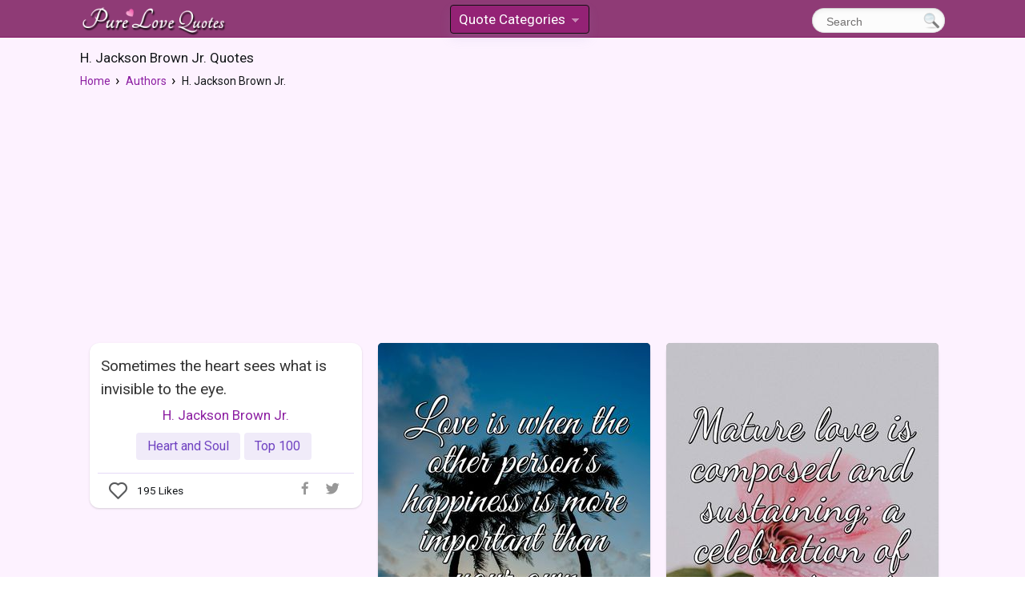

--- FILE ---
content_type: text/html;charset=UTF-8
request_url: https://www.purelovequotes.com/author/h-jackson-brown-jr/
body_size: 4118
content:
<!doctype html>
<html lang="en">
<head><title>H. Jackson Brown Jr. Love Quotes | PureLoveQuotes</title>
<meta charset="utf-8">
<meta name="viewport" content="width=device-width, initial-scale=1.0">
<meta name="google-adsense-account" content="ca-pub-2434104580076803">
<link rel="dns-prefetch" href="//securepubads.g.doubleclick.net">
<link rel="dns-prefetch" href="//www.google-analytics.com">
<link rel="dns-prefetch" href="//tpc.googlesyndication.com">
<link rel="dns-prefetch" href="//www.googletagservices.com">
<link rel="dns-prefetch" href="//polyfill.io">
<link rel="dns-prefetch" href="//adservice.google.com">
<link rel="dns-prefetch" href="//fonts.googleapis.com">
<link rel="preload" href="/js/s.js?v=100" as="script">
<link rel="preload" href="//fonts.googleapis.com/css?family=Roboto" as="style">

<link rel="preload" href="/css/style.css?v=106" as="style">
<link href="https://fonts.googleapis.com/css?family=Roboto" 
	rel="stylesheet">
<link rel="stylesheet" href="/css/style.css?v=106">

<meta property="og:title" content=""/>
		<meta property="og:description" content=" from PureLoveQuotes.com, a wonderful collection of love quotations." />
		<meta property="og:image" content="https://www.purelovequotes.com/plq.gif" />
		<link rel="canonical" href="https://www.purelovequotes.com/author/h-jackson-brown-jr/"/><meta name="robots" content="all">

<script></script>
</head>

<body itemscope itemtype="http://schema.org/WebPage">
	<div id="main-container">
		


<div id="header-mobile" class="small-only">
	<div class="clearfix top-head">
	<div class="mobile-logo">
	<a href="/"><img src="/images/plq-logo.png" width="436" height="104"
		alt="Pure Love Quotes Logo" title="PureLoveQuotes.com"></a>
	</div>
	</div>
</div>

<div id="header" class="mh-head mh-btns-left mh-align-left mh-btns-right-3 mm-sticky">
<div id="header-content" >

<div class="clearfix top-head">
	<div class="logo">
		<a href="/"><img src="/images/plq-logo.png"  width="436" height="104"
				alt="Pure Love Quotes Logo" title="PureLoveQuotes.com"></a>
	</div>

	<div class="search">
		<form id="search" action="/search" method="get">
		
		<input class="search-button" type="submit" name="searchsubmit" title="Search" value="">
		<input id="tx" type="text" name="text" onclick="this.value=''" value="Search" title="Start typing and hit ENTER">
		
		</form>
	</div>
	<div class="mmh">
	<ul id="mm" class="dropdown-menu dropdown-menu-skin">
    <li>
        <a href="#">Quote Categories</a>
        <ul>
        <li><a href="/category/top-100-love-quotes/">Top 100</a></li>
                
			
				<li><a href="/category/quotes-about-love/"><span>About Love</span></a></li>
			
				<li><a href="/category/animal-love-quotes/"><span>Animal Quotes</span></a></li>
			
				<li><a href="/category/be-loving-love-others/"><span>Be Loving</span></a></li>
			
				<li><a href="/category/beautiful-love-quotes/"><span>Beautiful</span></a></li>
			
				<li><a href="/category/broken-heart/"><span>Broken Heart</span></a></li>
			
				<li><a href="/category/brother-love-quotes/"><span>Brother</span></a></li>
			
				<li><a href="/category/christmas-quotes/"><span>Christmas</span></a></li>
			
				<li><a href="/category/cute-quotes-for-him-and-her/"><span>Cute Quotes</span></a></li>
			
				<li><a href="/category/falling-in-love-quotes/"><span>Falling In Love</span></a></li>
			
				<li><a href="/category/famous-love-quotes/"><span>Famous</span></a></li>
			
				<li><a href="/category/finding-love-quotes/"><span>Finding Love</span></a></li>
			
				<li><a href="/category/love-quotes-for-her/"><span>For Her</span></a></li>
			
				<li><a href="/category/love-quotes-for-him/"><span>For Him</span></a></li>
			
				<li><a href="/category/friendship-love-quotes/"><span>Friendship</span></a></li>
			
				<li><a href="/category/funny-love-quotes/"><span>Funny Quotes</span></a></li>
			
				<li><a href="/category/halloween-quotes/"><span>Halloween</span></a></li>
			
				<li><a href="/category/love-and-hate-quotes/"><span>Hate and Love</span></a></li>
			
				<li><a href="/category/heart-love-quotes/"><span>Heart and Soul</span></a></li>
			
				<li><a href="/category/i-love-you-quotes/"><span>I Love You</span></a></li>
			
				<li><a href="/category/i-promise-love-quotes/"><span>I Promise</span></a></li>
			
				<li><a href="/category/being-in-love-quotes/"><span>In Love</span></a></li>
			
				<li><a href="/category/inspirational-love-quotes/"><span>Inspirational</span></a></li>
			
				<li><a href="/category/kiss-you-quotes/"><span>Kiss You</span></a></li>
			
				<li><a href="/category/quotes-to-live-by/"><span>Live to Love</span></a></li>
			
				<li><a href="/category/lost-love-quotes/"><span>Lost Love</span></a></li>
			
				<li><a href="/category/love-forever-quotes/"><span>Love Forever</span></a></li>
			
				<li><a href="/category/love-is/"><span>Love Is</span></a></li>
			
				<li><a href="/category/love-me-quotes/"><span>Love Me</span></a></li>
			
				<li><a href="/category/love-yourself-quotes/"><span>Love Yourself</span></a></li>
			
				<li><a href="/category/life-love-quotes/"><span>Love and Life</span></a></li>
			
				<li><a href="/category/marriage-quotes/"><span>Marriage</span></a></li>
			
				<li><a href="/category/miss-you-quotes/"><span>Miss You</span></a></li>
			
				<li><a href="/category/new-year-quotes/"><span>New Year Quotes</span></a></li>
			
				<li><a href="/category/pride-love-quotes/"><span>Pride Quotes</span></a></li>
			
				<li><a href="/category/sad-love-quotes/"><span>Sad</span></a></li>
			
				<li><a href="/category/self-growth/"><span>Self Growth</span></a></li>
			
				<li><a href="/category/spiritual-love-quotes/"><span>Spiritual Love</span></a></li>
			
				<li><a href="/category/sweet-love-quotes/"><span>Sweet</span></a></li>
			
				<li><a href="/category/thanksgiving-quotes/"><span>Thanksgiving</span></a></li>
			
				<li><a href="/category/thinking-of-you-quotes/"><span>Thinking of You</span></a></li>
			
				<li><a href="/category/real-love-quotes/"><span>True Love</span></a></li>
			
				<li><a href="/category/valentine-sayings/"><span>Valentine</span></a></li>
			
				<li><a href="/category/wedding-quotes/"><span>Wedding</span></a></li>
			
				<li><a href="/category/with-you-quotes/"><span>With You</span></a></li>
			
				<li><a href="/category/words-for-love-quotes/"><span>Words</span></a></li>
			
				<li><a href="/category/you-are-beautiful-quotes/"><span>You're Beautiful</span></a></li>
			
        </ul>
    </li>
	</ul></div>
</div>


</div> 
</div>

<div class="left-content">
			<div class="left-text-box">
				<div class="clearfix">
	
					<h1 itemprop="headline">H. Jackson Brown Jr. Quotes</h1>
		
		<div class="breadcrumbs" itemprop="breadcrumb">
			<ol class="breadcrumb" vocab="http://schema.org/" typeof="BreadcrumbList">
			  <li property="itemListElement" typeof="ListItem">
			    <a property="item" typeof="WebPage" href="/">
			     <span property="name">Home</span></a>
			     <meta property="position" content="1">
			  </li>
			  <li property="itemListElement" typeof="ListItem">
			    <a property="item" typeof="WebPage" href="/authors/">
			    <span property="name">Authors</span></a>
			    <meta property="position" content="2">
			  </li>
			  
			  
			  <li property="itemListElement" typeof="ListItem">
			    <span property="item" typeof="WebPage" resource="/author/h-jackson-brown-jr/">
			    <span property="name">H. Jackson Brown Jr.</span></span>
			    <meta property="position" content="3">
			  </li>
			  </ol>
			</div>
			
		
		
		
		
		</div></div>
	
	
				<div class="left-text-box">
					<div id="ql">
			<div class='clearfix'>
	<div class="item al">
			<a class="quote" title="see quote" href="/author/h-jackson-brown-jr/sometimes-the-heart-sees/">Sometimes the heart sees what is invisible to the eye.</a>
			<div class="author">
				<a href="/author/h-jackson-brown-jr/">H. Jackson Brown Jr.</a> </div>
		<div class="more-info">
			<a href="/category/heart-love-quotes/">Heart and Soul</a><a href="/category/top-100-love-quotes/">Top 100</a></div>
		 

		<div class="clearfix bottom-box">
			<div class="rate-buttons lazy"  data-nosnippet="true"
			data-cnt="195,0"
			data-share-id="637"></div>

			<div class="small-share-buttons lazy"
						data-share-id="637"></div>
				</div>

		</div>


<div class="item al">
			<div class="quote-image quote-wrap"
						style="padding-bottom: 150.2941176470588%;background-color:#4A6165">
						
						<a title="see quote" href="/author/h-jackson-brown-jr/love-is-when-the-other-persons-happiness-is-more-important-than-your/"> <img
							src="/images/quotes/680/love-is-when-the-other-persons-happiness-h-jackson-brown-jr.jpg" class="flow-img"
							 srcset="/images/quotes/340/love-is-when-the-other-persons-happiness-h-jackson-brown-jr.jpg 340w,/images/quotes/680/love-is-when-the-other-persons-happiness-h-jackson-brown-jr.jpg 680w,/images/quotes/900/love-is-when-the-other-persons-happiness-h-jackson-brown-jr.jpg 900w,/images/quotes/1200/love-is-when-the-other-persons-happiness-h-jackson-brown-jr.jpg 1200w" sizes="340px"
							alt=""  /></a>
						</div>
				
					<a class="quote" title="see quote" href="/author/h-jackson-brown-jr/love-is-when-the-other-persons-happiness-is-more-important-than-your/">Love is when the other person's happiness is more important than your own.</a>
					
					
					<div class="author">
				<a href="/author/h-jackson-brown-jr/">H. Jackson Brown Jr.</a> </div>
		<div class="more-info">
			<a href="/category/love-is/">Love Is</a></div>
		 

		<div class="clearfix bottom-box">
			<div class="rate-buttons lazy"  data-nosnippet="true"
			data-cnt="11,0"
			data-share-id="2692"></div>

			<div class="small-share-buttons lazy" data-img="1"
						data-share-id="2692"></div>
				</div>

		</div>


<div class="item al">
			<div class="quote-image quote-wrap"
						style="padding-bottom: 150.0%;background-color:#ADA5A5">
						
						<a title="see quote" href="/author/h-jackson-brown-jr/mature-love-is-composed-and-sustaining-a-celebration-of-commitment/"> <img
							src="/images/quotes/680/mature-love-is-composed-and-sustaining-a-h-jackson-brown-jr.jpg" class="flow-img"
							 srcset="/images/quotes/340/mature-love-is-composed-and-sustaining-a-h-jackson-brown-jr.jpg 340w,/images/quotes/680/mature-love-is-composed-and-sustaining-a-h-jackson-brown-jr.jpg 680w,/images/quotes/900/mature-love-is-composed-and-sustaining-a-h-jackson-brown-jr.jpg 900w,/images/quotes/1200/mature-love-is-composed-and-sustaining-a-h-jackson-brown-jr.jpg 1200w" sizes="340px"
							alt=""  /></a>
						</div>
				
					<a class="quote" title="see quote" href="/author/h-jackson-brown-jr/mature-love-is-composed-and-sustaining-a-celebration-of-commitment/">Mature love is composed and sustaining; a celebration of commitment, companionship, and trust.</a>
					
					
					<div class="author">
				<a href="/author/h-jackson-brown-jr/">H. Jackson Brown Jr.</a> </div>
		<div class="more-info">
			<a href="/category/quotes-about-love/">About Love</a></div>
		 

		<div class="clearfix bottom-box">
			<div class="rate-buttons lazy"  data-nosnippet="true"
			data-cnt="6,0"
			data-share-id="2745"></div>

			<div class="small-share-buttons lazy" data-img="1"
						data-share-id="2745"></div>
				</div>

		</div>


</div>

</div><div class="share-buttons">
 <a class="share" rel="nofollow" href="/fs?a=228" target="_blank"><img src="/images/fs.png" alt="Facebook" /></a>
<a class="share" rel="nofollow" href="/ts?a=228" target="_blank"><img src="/images/ts.png" alt="Twitter" /></a>
<a class="share" rel="nofollow" href="/gs?a=228" target="_blank"><img src="/images/gs.png" alt="Google+" /></a>
<a class="share" rel="nofollow" href="/ps?a=228" target="_blank"><img src="/images/ps.png" alt="Pinterest" /></a>
<a class="share" rel="nofollow" ="/rs?a=228" target="_blank"><img src="/images/tb.png" alt="Tumblr" /></a>
</div><div class="bottom-items">
						<div class="l-wrap">
							<div class="l-summary" style="width: 100%">
						<!-- 		<div class="fb">
								<div class="fb-page" 
						data-href="https://www.facebook.com/Pure-Love-Quotes-101952184783932/" 
						data-tabs="" data-width="" data-height="" data-small-header="true" data-adapt-container-width="true" data-hide-cover="false" data-show-facepile="false"><blockquote cite="https://www.facebook.com/coolfunnyquotescom/" class="fb-xfbml-parse-ignore"><a href="https://www.facebook.com/Pure-Love-Quotes-101952184783932/">Pure Love Quotes</a></blockquote></div></div>
	 -->
								<h2>Love Quote Categories</h2>
								<nav id="menu">
									<div class="inline tg">
										<a href="/category/top-100-love-quotes/">Top 100 Love Quotes</a>
										<a href="/category/love-quotes-for-him/">Love Quotes For Him</a>
										<a href="/category/love-quotes-for-her/">Love Quotes For Her</a>
										<a href="/category/cute-quotes-for-him-and-her/">Cute Quotes For Your Lover</a>
										<a href="/category/i-love-you-quotes/">I Love You Quotes</a>
										<a href="/category/animal-love-quotes/">Animal Love Quotes</a>
										<a href="/category/be-loving-love-others/">Be Loving</a>
										<a href="/category/beautiful-love-quotes/">Beautiful Love Quotes</a>
										<a href="/category/being-in-love-quotes/">Being in Love Quotes</a>
										<a href="/category/broken-heart/">Broken Heart Quotes</a>
										<a href="/category/brother-love-quotes/">Brother Love Quotes</a>
										<a href="/category/christmas-quotes/">Christmas Quotes</a>
										<a href="/category/falling-in-love-quotes/">Falling in Love Quotes</a>
										<a href="/category/famous-love-quotes/">Famous Love Quotes</a>
										<a href="/category/finding-love-quotes/">Finding Love Quotes</a>
										<a href="/category/friendship-love-quotes/">Friendship Quotes</a>
										<a href="/category/funny-love-quotes/">Funny Love Quotes</a>
										<a href="/category/halloween-quotes/">Halloween Quotes</a>
										<a href="/category/heart-love-quotes/">Heart Love Quotes</a>
										<a href="/category/inspirational-love-quotes/">Inspirational Love Quotes</a>
										<a href="/category/kiss-you-quotes/">Kiss You Quotes</a>
										<a href="/category/life-love-quotes/">Life and Love Quotes</a>
										<a href="/category/lost-love-quotes/">Lost Love Quotes</a>
										<a href="/category/love-forever-quotes/">Love Forever Quotes</a>
										<a href="/category/love-is/">Love Is Quotes</a>
										<a href="/category/love-me-quotes/">Love Me Quotes</a>
										<a href="/category/quotes-to-live-by/">Love Quotes to Live By</a>
										<a href="/category/love-someone-quotes/">Love Someone Quotes</a>
										<a href="/category/love-yourself-quotes/">Love Yourself Quotes</a>
										<a href="/category/love-and-hate-quotes/">Love and Hate Quotes</a>
										<a href="/category/marriage-quotes/">Marriage Quotes</a>
										<a href="/category/miss-you-quotes/">Miss You Quotes</a>
										<a href="/category/new-year-quotes/">New Year Quotes</a>
										<a href="/category/pride-love-quotes/">Pride Love Quotes</a>
										<a href="/category/i-promise-love-quotes/">Promise To Love Quotes</a>
										<a href="/category/quotes-about-love/">Quotes About Love</a>
										<a href="/category/love-quotes-about-time/">Quotes on Time and Love</a>
										<a href="/category/sad-love-quotes/">Sad Love Quotes</a>
										<a href="/category/self-growth/">Self Growth Quotes</a>
										<a href="/category/spiritual-love-quotes/">Spiritual Love Quotes</a>
										<a href="/category/sweet-love-quotes/">Sweet Love Quotes</a>
										<a href="/category/thanksgiving-quotes/">Thanksgiving</a>
										<a href="/category/thinking-of-you-quotes/">Thinking of You Quotes</a>
										<a href="/category/real-love-quotes/">True Love Quotes</a>
										<a href="/category/valentine-sayings/">Valentine Sayings and Quotes</a>
										<a href="/category/wedding-quotes/">Wedding Vows and Quotes</a>
										<a href="/category/with-you-quotes/">With You Quotes</a>
										<a href="/category/words-for-love-quotes/">Words for Love Quotes</a>
										<a href="/category/you-are-beautiful-quotes/">You're Beautiful Quotes</a>
										</div>
								</nav>
							</div>
						</div>
						<div class="l-wrap">
							<div class="l-summary" style="width: 100%">
								<h2>Popular Authors</h2>
								<div class="inline tg">
									<a href="/authors/">All Authors</a>
									<a href="/author/mother-teresa/">Mother Teresa</a>
									<a href="/author/rabindranath-tagore/">Rabindranath Tagore</a>
									<a href="/author/albert-einstein/">Albert Einstein</a>
									<a href="/author/plato/">Plato</a>
									<a href="/author/honore-de-balzac/">Honor&eacute; de Balzac</a>
									<a href="/author/anonymous/">Anonymous</a>
								</div>
							</div>
							
							
						</div>
	
						<div class="search-bottom">
						<h2>Search our Site</h2>
							<div id='search-box'>
								<form action='/search' id='search-form' method='get' target='_top'>
									<input id='search-text' name='text' type='text' />
									<button id='search-button' type='submit'>
										<span>Search</span>
									</button>
								</form>
							</div>
						</div>
						
					</div>
					</div>
			</div>
		</div>
		







<div id="footer">
<ul class="inline">
<li><a href="/terms/">Terms of Use</a></li>
<li><a href="/privacy/">Privacy Policy</a></li>
<li><a href="/contact/">Contact Us</a></li>
<li><a href="/suggest/">Submit Quote</a></li>
</ul>

<p class="copy">PureLoveQuotes.com &copy; 2026</p>
</div></div>

<script type="text/javascript">
    
if (!('IntersectionObserver' in window) ||
	    !('IntersectionObserverEntry' in window) ||
	    !('intersectionRatio' in window.IntersectionObserverEntry.prototype)) {
	 
        var script = document.createElement("script");
        script.src = "https://polyfill.io/v3/polyfill.min.js?features=IntersectionObserver";
        document.getElementsByTagName('head')[0].appendChild(script);
}
</script>

<script src="https://ajax.googleapis.com/ajax/libs/jquery/1.12.4/jquery.min.js"></script>
<script src="/js/s.js?v=100"></script>

<script>mason("#ql");</script><!-- <div id="fb-root"></div>
<script async defer crossorigin="anonymous" src="https://connect.facebook.net/en_US/sdk.js#xfbml=1&version=v5.0&appId=2374194847&autoLogAppEvents=1"></script>
 -->
 
<script async src="https://pagead2.googlesyndication.com/pagead/js/adsbygoogle.js?client=ca-pub-2434104580076803"
     crossorigin="anonymous"></script>

<!-- Global site tag (gtag.js) - Google Analytics -->
<script async src="https://www.googletagmanager.com/gtag/js?id=UA-90483-7"></script>
<script>
  window.dataLayer = window.dataLayer || [];
  function gtag(){dataLayer.push(arguments);}
</script>

</body>
</html>


--- FILE ---
content_type: text/html; charset=utf-8
request_url: https://www.google.com/recaptcha/api2/aframe
body_size: 267
content:
<!DOCTYPE HTML><html><head><meta http-equiv="content-type" content="text/html; charset=UTF-8"></head><body><script nonce="XRCpXpfwWfxi3p8tALrGcA">/** Anti-fraud and anti-abuse applications only. See google.com/recaptcha */ try{var clients={'sodar':'https://pagead2.googlesyndication.com/pagead/sodar?'};window.addEventListener("message",function(a){try{if(a.source===window.parent){var b=JSON.parse(a.data);var c=clients[b['id']];if(c){var d=document.createElement('img');d.src=c+b['params']+'&rc='+(localStorage.getItem("rc::a")?sessionStorage.getItem("rc::b"):"");window.document.body.appendChild(d);sessionStorage.setItem("rc::e",parseInt(sessionStorage.getItem("rc::e")||0)+1);localStorage.setItem("rc::h",'1769653326428');}}}catch(b){}});window.parent.postMessage("_grecaptcha_ready", "*");}catch(b){}</script></body></html>